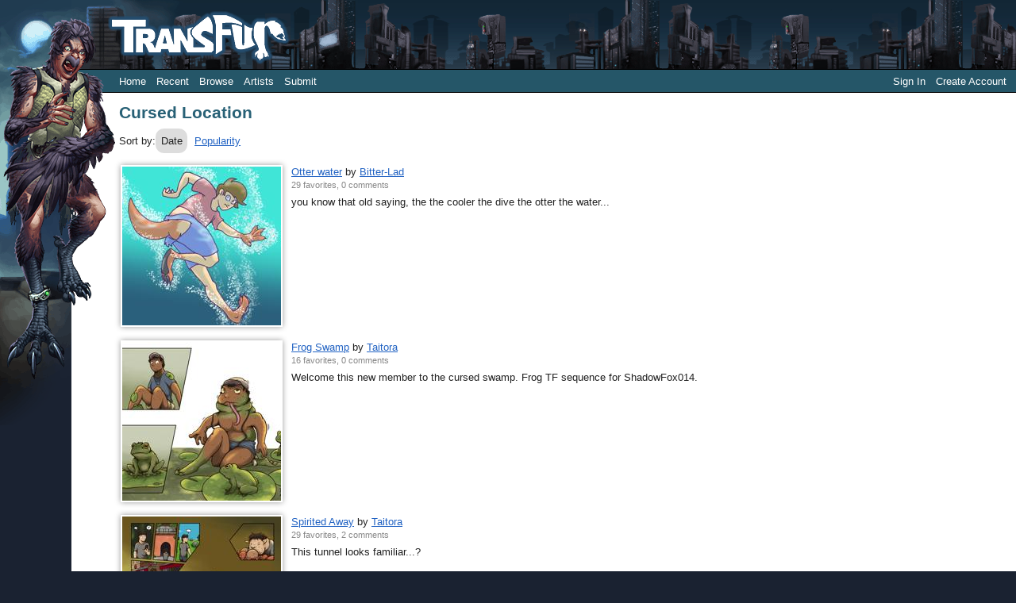

--- FILE ---
content_type: text/html; charset=utf-8
request_url: https://www.transfur.com/Tags/Cursed%20Location/4
body_size: 14669
content:
<!DOCTYPE html>
<html>
<head>
    <title>Cursed Location - Transfur</title>
    <meta name="viewport" content="width=device-width,initial-scale=1,minimum-scale=1,maximum-scale=2" />
    <meta name="application-name" content="Transfur" />

    
    
        <link rel="stylesheet" href="https://cdnjs.cloudflare.com/ajax/libs/select2/4.0.13/css/select2.min.css" integrity="sha512-nMNlpuaDPrqlEls3IX/Q56H36qvBASwb3ipuo3MxeWbsQB1881ox0cRv7UPTgBlriqoynt35KjEwgGUeUXIPnw==" crossorigin="anonymous" />
    
    <link rel="stylesheet" href="/css/core.css" />
    <link rel="stylesheet" href="/css/narrow.css" />
    <link rel="stylesheet" href="/themes/raven/theme.css" />
    
        <link rel="prev" href="/Tags/Cursed%20Location/3" />
        <link rel="next" href="/Tags/Cursed%20Location/5" />

    
    

</head>
<body class="standardPage">
    


<div class="page-container">
    <header class="page-header">
        <div class="character">
            <img src="/themes/raven/images/character.png" />
        </div>
        <div class="logo">
            <a href="/">            
                <img src="/themes/raven/images/logo.png" alt="Transfur" />
            </a>
        </div>

        
<div class="navigation">
    <div class="coreLinks">
        <ul>
            <li><a href="/">Home</a></li>
            <li><a href="/Recent">Recent</a></li>
            <li>
                <a href="#" class="menuHeader" aria-haspopup="true">Browse</a>
                <ul>
                    <li><a href="/Species">Species</a></li>
                    <li><a href="/Themes">Themes</a></li>
                    <li><a href="/Popular">Popular</a></li>
                    <li><a href="/Sequences">Sequences</a></li>                    
                    <li><a href="/Challenges">Challenges</a></li>
                </ul>
            </li>                    
            <li><a href="/Artists">Artists</a></li>
                <li><a href="/Account/Register">Submit</a></li>
        </ul>
    </div>
    <div class="memberLinks">                
        <ul>
                <li><a href="/Account/Login">Sign In</a></li>
                <li><a href="/Account/Register">Create Account</a></li>
        </ul>
    </div>
</div>

    </header>

    <div class="page-content">
        




<h1>Cursed Location</h1>

<p class="sorting">
        <span class="optionSet">
            Sort by:
            <span class="option selected">Date</span>
            <a class="option" href="/Tags/Cursed%20Location/1?sort=Popularity">Popularity</a>
        </span>
    
</p>

    
<div class="galleryItemContainer">
        
<div class="galleryItem">
    <div class="thumbnail">
        <a href="/Users/bitter-lad/Submissions/27366">
            <img src="/Users/bitter-lad/Thumbnails/36119" 
                alt="" title="Otter water by Bitter-Lad" />
        </a>
    </div>
    <div class="content">      
        <div class="details">
            <span class="title">
                <a href="/Users/bitter-lad/Submissions/27366">Otter water</a>
            </span>     
            by          
            <span class="artist">
                <a href="/Users/bitter-lad">Bitter-Lad</a>
            </span><br />
            <span class="statistics">
                29 favorites, 
                0 comments
            </span>
        </div>
        <div class="description">
            you know that old saying, the the cooler the dive the otter the water...
        </div>  
    </div>    
</div>

        
<div class="galleryItem">
    <div class="thumbnail">
        <a href="/Users/taitora9/Submissions/27039">
            <img src="/Users/taitora9/Thumbnails/35567" 
                alt="" title="Frog Swamp by Taitora" />
        </a>
    </div>
    <div class="content">      
        <div class="details">
            <span class="title">
                <a href="/Users/taitora9/Submissions/27039">Frog Swamp</a>
            </span>     
            by          
            <span class="artist">
                <a href="/Users/taitora9">Taitora</a>
            </span><br />
            <span class="statistics">
                16 favorites, 
                0 comments
            </span>
        </div>
        <div class="description">
            Welcome this new member to the cursed swamp.&#xD;&#xA;&#xD;&#xA;Frog TF sequence for ShadowFox014.
        </div>  
    </div>    
</div>

        
<div class="galleryItem">
    <div class="thumbnail">
        <a href="/Users/taitora9/Submissions/27033">
            <img src="/Users/taitora9/Thumbnails/35556" 
                alt="" title="Spirited Away by Taitora" />
        </a>
    </div>
    <div class="content">      
        <div class="details">
            <span class="title">
                <a href="/Users/taitora9/Submissions/27033">Spirited Away</a>
            </span>     
            by          
            <span class="artist">
                <a href="/Users/taitora9">Taitora</a>
            </span><br />
            <span class="statistics">
                29 favorites, 
                2 comments
            </span>
        </div>
        <div class="description">
            This tunnel looks familiar...?
        </div>  
    </div>    
</div>

        
<div class="galleryItem">
    <div class="thumbnail">
        <a href="/Users/taitora9/Submissions/27027">
            <img src="/Users/taitora9/Thumbnails/35549" 
                alt="" title="Shrine Guardian by Taitora" />
        </a>
    </div>
    <div class="content">      
        <div class="details">
            <span class="title">
                <a href="/Users/taitora9/Submissions/27027">Shrine Guardian</a>
            </span>     
            by          
            <span class="artist">
                <a href="/Users/taitora9">Taitora</a>
            </span><br />
            <span class="statistics">
                18 favorites, 
                0 comments
            </span>
        </div>
        <div class="description">
            &quot;There was a tourist come to this town last month. He never returned to the hotel and was never seen again...&quot;
        </div>  
    </div>    
</div>

        
<div class="galleryItem">
    <div class="thumbnail">
        <a href="/Users/taitora9/Submissions/27014">
            <img src="/Users/taitora9/Thumbnails/35536" 
                alt="" title="World Raid Boss by Taitora" />
        </a>
    </div>
    <div class="content">      
        <div class="details">
            <span class="title">
                <a href="/Users/taitora9/Submissions/27014">World Raid Boss</a>
            </span>     
            by          
            <span class="artist">
                <a href="/Users/taitora9">Taitora</a>
            </span><br />
            <span class="statistics">
                29 favorites, 
                0 comments
            </span>
        </div>
        <div class="description">
            Turned into a world boss
        </div>  
    </div>    
</div>

        
<div class="galleryItem">
    <div class="thumbnail">
        <a href="/Users/taitora9/Submissions/27000">
            <img src="/Users/taitora9/Thumbnails/35519" 
                alt="" title="Off The Path by Taitora" />
        </a>
    </div>
    <div class="content">      
        <div class="details">
            <span class="title">
                <a href="/Users/taitora9/Submissions/27000">Off The Path</a>
            </span>     
            by          
            <span class="artist">
                <a href="/Users/taitora9">Taitora</a>
            </span><br />
            <span class="statistics">
                21 favorites, 
                1 comment
            </span>
        </div>
        <div class="description">
            This is what happens when you don&#x27;t stick to the path.&#xD;&#xA;&#xD;&#xA;A beech tree TF sequence for ShadowFox014.
        </div>  
    </div>    
</div>

        
<div class="galleryItem">
    <div class="thumbnail">
        <a href="/Users/taitora9/Submissions/26991">
            <img src="/Users/taitora9/Thumbnails/35509" 
                alt="" title="Lost In The Desert by Taitora" />
        </a>
    </div>
    <div class="content">      
        <div class="details">
            <span class="title">
                <a href="/Users/taitora9/Submissions/26991">Lost In The Desert</a>
            </span>     
            by          
            <span class="artist">
                <a href="/Users/taitora9">Taitora</a>
            </span><br />
            <span class="statistics">
                20 favorites, 
                0 comments
            </span>
        </div>
        <div class="description">
            He might not like his new body, but his hump will help him survive.&#xD;&#xA;&#xD;&#xA;A dromedary camel TF sequence for ShadowFox014.
        </div>  
    </div>    
</div>

        
<div class="galleryItem">
    <div class="thumbnail">
        <a href="/Users/taitora9/Submissions/26990">
            <img src="/Users/taitora9/Thumbnails/35508" 
                alt="" title="Swimming Lessons by Taitora" />
        </a>
    </div>
    <div class="content">      
        <div class="details">
            <span class="title">
                <a href="/Users/taitora9/Submissions/26990">Swimming Lessons</a>
            </span>     
            by          
            <span class="artist">
                <a href="/Users/taitora9">Taitora</a>
            </span><br />
            <span class="statistics">
                29 favorites, 
                0 comments
            </span>
        </div>
        <div class="description">
            One of the best ways to become an expert swimmer.&#xD;&#xA;&#xD;&#xA;Crocodile TF Commission for Zerat.
        </div>  
    </div>    
</div>

        
<div class="galleryItem">
    <div class="thumbnail">
        <a href="/Users/taitora9/Submissions/26989">
            <img src="/Users/taitora9/Thumbnails/35507" 
                alt="" title="Salmon Season by Taitora" />
        </a>
    </div>
    <div class="content">      
        <div class="details">
            <span class="title">
                <a href="/Users/taitora9/Submissions/26989">Salmon Season</a>
            </span>     
            by          
            <span class="artist">
                <a href="/Users/taitora9">Taitora</a>
            </span><br />
            <span class="statistics">
                19 favorites, 
                0 comments
            </span>
        </div>
        <div class="description">
            &quot;Caught this beautiful large salmon! One of today&#x27;s best for sure!&quot;&#xD;&#xA;&#xD;&#xA;A salmon TF sequence for Arcaxon.
        </div>  
    </div>    
</div>

        
<div class="galleryItem">
    <div class="thumbnail">
        <a href="/Users/KrazyIvan/Submissions/26954">
            <img src="/Users/KrazyIvan/Thumbnails/35465" 
                alt="" title="Nilhumon  (Sylveon TF) by KrazyIvan" />
        </a>
    </div>
    <div class="content">      
        <div class="details">
            <span class="title">
                <a href="/Users/KrazyIvan/Submissions/26954">Nilhumon  (Sylveon TF)</a>
            </span>     
            by          
            <span class="artist">
                <a href="/Users/KrazyIvan">KrazyIvan</a>
            </span><br />
            <span class="statistics">
                51 favorites, 
                5 comments
            </span>
        </div>
        <div class="description">
            1st place prize grants your deepest desire. &#xD;&#xA;&#xD;&#xA;https://www.patreon.com/krazyivan
        </div>  
    </div>    
</div>

</div>
        <p class="pageNavigation">
<a class="button previous" href="/Tags/Cursed%20Location/3">Previous</a>
<a class="button next" href="/Tags/Cursed%20Location/5">Next</a>
        <span class="pageList">
            Page:
<a href="/Tags/Cursed%20Location/2">2</a> <a href="/Tags/Cursed%20Location/3">3</a> <span class="current">4</span> <a href="/Tags/Cursed%20Location/5">5</a> <a href="/Tags/Cursed%20Location/6">6</a> <a href="/Tags/Cursed%20Location/7">7</a> <a href="/Tags/Cursed%20Location/8">8</a> <a href="/Tags/Cursed%20Location/9">9</a> <a href="/Tags/Cursed%20Location/10">10</a> <a href="/Tags/Cursed%20Location/11">11</a>         </span>
    </p>


    </div>

    
<footer class="page-footer">
    <a href="/Terms">Terms of Use</a> |
    <a href="/ContentRules">Content Policy</a> |
    <a href="/Privacy">Privacy Statement</a> |
    <a href="/Contact">Contact Us</a>
</footer>

</div>


    <script type="text/javascript">
        var _gaq = _gaq || [];
        _gaq.push(['_setAccount', 'UA-2066641-1']);
        _gaq.push(['_setDomainName', 'transfur.com']);
        _gaq.push(['_trackPageview']);

        (function () {
            var ga = document.createElement('script'); ga.type = 'text/javascript'; ga.async = true;
            ga.src = ('https:' == document.location.protocol ? 'https://ssl' : 'http://www') + '.google-analytics.com/ga.js';
            var s = document.getElementsByTagName('script')[0]; s.parentNode.insertBefore(ga, s);
        })();
    </script>

    
    
        <script src="https://cdnjs.cloudflare.com/ajax/libs/jquery/3.6.0/jquery.min.js" integrity="sha512-894YE6QWD5I59HgZOGReFYm4dnWc1Qt5NtvYSaNcOP+u1T9qYdvdihz0PPSiiqn/+/3e7Jo4EaG7TubfWGUrMQ==" crossorigin="anonymous"></script>
        <script src="https://cdnjs.cloudflare.com/ajax/libs/jquery-validate/1.19.2/jquery.validate.min.js" integrity="sha512-UdIMMlVx0HEynClOIFSyOrPggomfhBKJE28LKl8yR3ghkgugPnG6iLfRfHwushZl1MOPSY6TsuBDGPK2X4zYKg==" crossorigin="anonymous"></script>
        <script src="https://cdnjs.cloudflare.com/ajax/libs/jquery-validation-unobtrusive/3.2.12/jquery.validate.unobtrusive.min.js" integrity="sha512-o6XqxgrUsKmchwy9G5VRNWSSxTS4Urr4loO6/0hYdpWmFUfHqGzawGxeQGMDqYzxjY9sbktPbNlkIQJWagVZQg==" crossorigin="anonymous"></script>
        <script src="https://cdnjs.cloudflare.com/ajax/libs/select2/4.0.13/js/select2.min.js" integrity="sha512-2ImtlRlf2VVmiGZsjm9bEyhjGW4dU7B6TNwh/hx/iSByxNENtj3WVE6o/9Lj4TJeVXPi4bnOIMXFIJJAeufa0A==" crossorigin="anonymous"></script>
    
    <script src="/js/jquery.toggleaction.js"></script>
    <script src="/js/navigation.js"></script>

    
    

</body>
</html>
